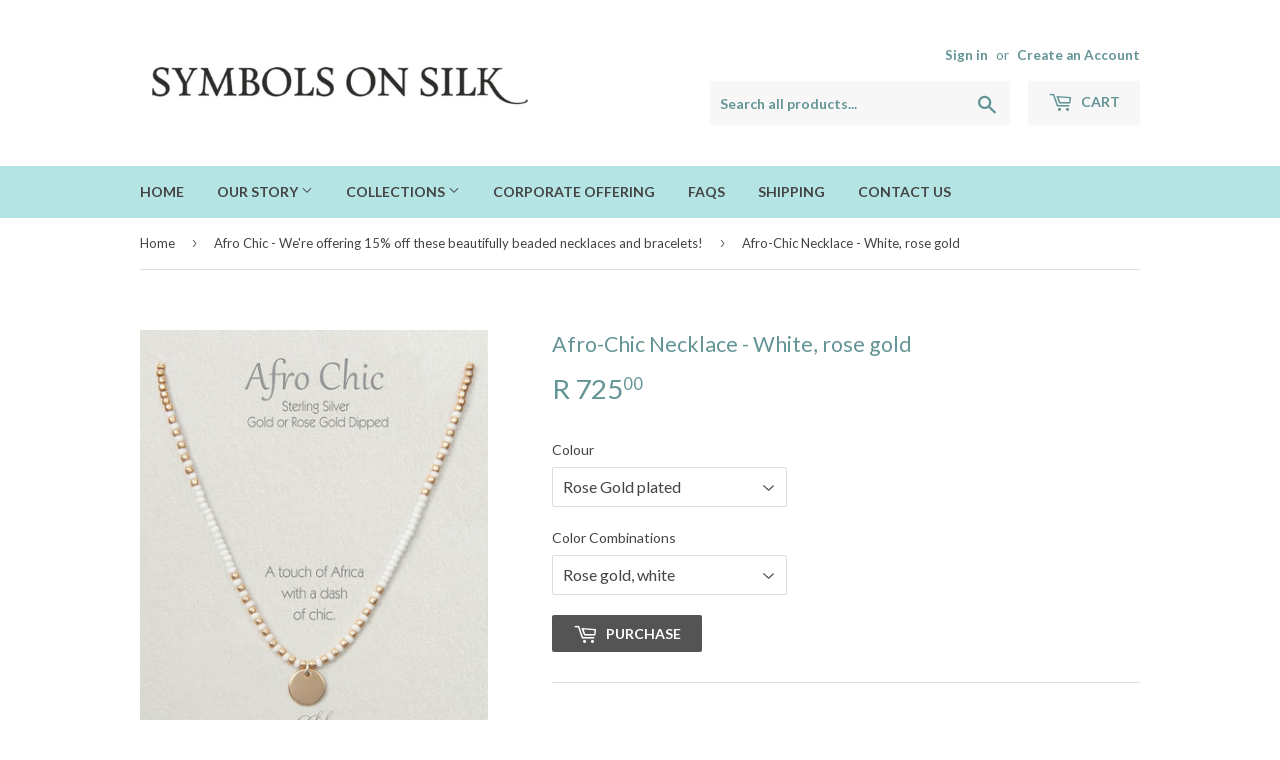

--- FILE ---
content_type: text/html; charset=utf-8
request_url: https://symbolsonsilk.co.za/collections/afro-chic/products/afro-chic-white-rose-gold
body_size: 16392
content:
<!doctype html>
<!--[if lt IE 7]><html class="no-js lt-ie9 lt-ie8 lt-ie7" lang="en"> <![endif]-->
<!--[if IE 7]><html class="no-js lt-ie9 lt-ie8" lang="en"> <![endif]-->
<!--[if IE 8]><html class="no-js lt-ie9" lang="en"> <![endif]-->
<!--[if IE 9 ]><html class="ie9 no-js"> <![endif]-->
<!--[if (gt IE 9)|!(IE)]><!--> <html class="no-touch no-js"> <!--<![endif]-->
<head>
  <script>(function(H){H.className=H.className.replace(/\bno-js\b/,'js')})(document.documentElement)</script>
  <!-- Basic page needs ================================================== -->
  <meta charset="utf-8">
  <meta http-equiv="X-UA-Compatible" content="IE=edge,chrome=1">

  
  <link rel="shortcut icon" href="//symbolsonsilk.co.za/cdn/shop/files/SS_new_Logo_2_9d19ea17-49bf-4503-addd-360e4c7abf2d_32x32.jpg?v=1614347766" type="image/png" />
  

  <!-- Title and description ================================================== -->
  <title>
  Afro-Chic Necklace - White, rose gold &ndash; symbolsonsilk
  </title>


  
    <meta name="description" content="A touch of Africa with a dash of chic! Available in a variety of colours and variations displayed on this website ">
  

  <!-- Product meta ================================================== -->
  
<meta property="og:site_name" content="symbolsonsilk">
<meta property="og:url" content="https://symbolsonsilk.co.za/products/afro-chic-white-rose-gold">
<meta property="og:title" content="Afro-Chic Necklace - White, rose gold">
<meta property="og:type" content="product">
<meta property="og:description" content="A touch of Africa with a dash of chic! Available in a variety of colours and variations displayed on this website "><meta property="og:price:amount" content="725.00">
  <meta property="og:price:currency" content="ZAR"><meta property="og:image" content="http://symbolsonsilk.co.za/cdn/shop/products/Afro_Chic_White_RG_1024x1024.jpg?v=1548849060">
<meta property="og:image:secure_url" content="https://symbolsonsilk.co.za/cdn/shop/products/Afro_Chic_White_RG_1024x1024.jpg?v=1548849060">



  <meta name="twitter:card" content="summary_large_image">
  <meta name="twitter:image" content="https://symbolsonsilk.co.za/cdn/shop/products/Afro_Chic_White_RG_1024x1024.jpg?v=1548849060">
  <meta name="twitter:image:width" content="480">
  <meta name="twitter:image:height" content="480">

<meta name="twitter:title" content="Afro-Chic Necklace - White, rose gold">
<meta name="twitter:description" content="A touch of Africa with a dash of chic! Available in a variety of colours and variations displayed on this website ">


  <!-- Helpers ================================================== -->
  <link rel="canonical" href="https://symbolsonsilk.co.za/products/afro-chic-white-rose-gold">
  <meta name="viewport" content="width=device-width,initial-scale=1">

  <!-- CSS ================================================== -->
  <link href="//symbolsonsilk.co.za/cdn/shop/t/2/assets/theme.scss.css?v=178125393865235977591768151094" rel="stylesheet" type="text/css" media="all" />
  
  
  
  <link href="//fonts.googleapis.com/css?family=Lato:400,700" rel="stylesheet" type="text/css" media="all" />


  


  



  <!-- Header hook for plugins ================================================== -->
  <script>window.performance && window.performance.mark && window.performance.mark('shopify.content_for_header.start');</script><meta name="facebook-domain-verification" content="rns9ne9ratvll3vx8srbgdg17u56z4">
<meta id="shopify-digital-wallet" name="shopify-digital-wallet" content="/23438927/digital_wallets/dialog">
<link rel="alternate" type="application/json+oembed" href="https://symbolsonsilk.co.za/products/afro-chic-white-rose-gold.oembed">
<script async="async" src="/checkouts/internal/preloads.js?locale=en-ZA"></script>
<script id="shopify-features" type="application/json">{"accessToken":"be6935141e4fa91b3c218a366fa9e5ef","betas":["rich-media-storefront-analytics"],"domain":"symbolsonsilk.co.za","predictiveSearch":true,"shopId":23438927,"locale":"en"}</script>
<script>var Shopify = Shopify || {};
Shopify.shop = "symbolsonsilk.myshopify.com";
Shopify.locale = "en";
Shopify.currency = {"active":"ZAR","rate":"1.0"};
Shopify.country = "ZA";
Shopify.theme = {"name":"Supply","id":1305051163,"schema_name":"Supply","schema_version":"2.4.3","theme_store_id":679,"role":"main"};
Shopify.theme.handle = "null";
Shopify.theme.style = {"id":null,"handle":null};
Shopify.cdnHost = "symbolsonsilk.co.za/cdn";
Shopify.routes = Shopify.routes || {};
Shopify.routes.root = "/";</script>
<script type="module">!function(o){(o.Shopify=o.Shopify||{}).modules=!0}(window);</script>
<script>!function(o){function n(){var o=[];function n(){o.push(Array.prototype.slice.apply(arguments))}return n.q=o,n}var t=o.Shopify=o.Shopify||{};t.loadFeatures=n(),t.autoloadFeatures=n()}(window);</script>
<script id="shop-js-analytics" type="application/json">{"pageType":"product"}</script>
<script defer="defer" async type="module" src="//symbolsonsilk.co.za/cdn/shopifycloud/shop-js/modules/v2/client.init-shop-cart-sync_WVOgQShq.en.esm.js"></script>
<script defer="defer" async type="module" src="//symbolsonsilk.co.za/cdn/shopifycloud/shop-js/modules/v2/chunk.common_C_13GLB1.esm.js"></script>
<script defer="defer" async type="module" src="//symbolsonsilk.co.za/cdn/shopifycloud/shop-js/modules/v2/chunk.modal_CLfMGd0m.esm.js"></script>
<script type="module">
  await import("//symbolsonsilk.co.za/cdn/shopifycloud/shop-js/modules/v2/client.init-shop-cart-sync_WVOgQShq.en.esm.js");
await import("//symbolsonsilk.co.za/cdn/shopifycloud/shop-js/modules/v2/chunk.common_C_13GLB1.esm.js");
await import("//symbolsonsilk.co.za/cdn/shopifycloud/shop-js/modules/v2/chunk.modal_CLfMGd0m.esm.js");

  window.Shopify.SignInWithShop?.initShopCartSync?.({"fedCMEnabled":true,"windoidEnabled":true});

</script>
<script id="__st">var __st={"a":23438927,"offset":7200,"reqid":"5cab1c2b-0bb0-449e-9d52-1776bcc1fd98-1769552146","pageurl":"symbolsonsilk.co.za\/collections\/afro-chic\/products\/afro-chic-white-rose-gold","u":"8c78f371da70","p":"product","rtyp":"product","rid":2219751735409};</script>
<script>window.ShopifyPaypalV4VisibilityTracking = true;</script>
<script id="captcha-bootstrap">!function(){'use strict';const t='contact',e='account',n='new_comment',o=[[t,t],['blogs',n],['comments',n],[t,'customer']],c=[[e,'customer_login'],[e,'guest_login'],[e,'recover_customer_password'],[e,'create_customer']],r=t=>t.map((([t,e])=>`form[action*='/${t}']:not([data-nocaptcha='true']) input[name='form_type'][value='${e}']`)).join(','),a=t=>()=>t?[...document.querySelectorAll(t)].map((t=>t.form)):[];function s(){const t=[...o],e=r(t);return a(e)}const i='password',u='form_key',d=['recaptcha-v3-token','g-recaptcha-response','h-captcha-response',i],f=()=>{try{return window.sessionStorage}catch{return}},m='__shopify_v',_=t=>t.elements[u];function p(t,e,n=!1){try{const o=window.sessionStorage,c=JSON.parse(o.getItem(e)),{data:r}=function(t){const{data:e,action:n}=t;return t[m]||n?{data:e,action:n}:{data:t,action:n}}(c);for(const[e,n]of Object.entries(r))t.elements[e]&&(t.elements[e].value=n);n&&o.removeItem(e)}catch(o){console.error('form repopulation failed',{error:o})}}const l='form_type',E='cptcha';function T(t){t.dataset[E]=!0}const w=window,h=w.document,L='Shopify',v='ce_forms',y='captcha';let A=!1;((t,e)=>{const n=(g='f06e6c50-85a8-45c8-87d0-21a2b65856fe',I='https://cdn.shopify.com/shopifycloud/storefront-forms-hcaptcha/ce_storefront_forms_captcha_hcaptcha.v1.5.2.iife.js',D={infoText:'Protected by hCaptcha',privacyText:'Privacy',termsText:'Terms'},(t,e,n)=>{const o=w[L][v],c=o.bindForm;if(c)return c(t,g,e,D).then(n);var r;o.q.push([[t,g,e,D],n]),r=I,A||(h.body.append(Object.assign(h.createElement('script'),{id:'captcha-provider',async:!0,src:r})),A=!0)});var g,I,D;w[L]=w[L]||{},w[L][v]=w[L][v]||{},w[L][v].q=[],w[L][y]=w[L][y]||{},w[L][y].protect=function(t,e){n(t,void 0,e),T(t)},Object.freeze(w[L][y]),function(t,e,n,w,h,L){const[v,y,A,g]=function(t,e,n){const i=e?o:[],u=t?c:[],d=[...i,...u],f=r(d),m=r(i),_=r(d.filter((([t,e])=>n.includes(e))));return[a(f),a(m),a(_),s()]}(w,h,L),I=t=>{const e=t.target;return e instanceof HTMLFormElement?e:e&&e.form},D=t=>v().includes(t);t.addEventListener('submit',(t=>{const e=I(t);if(!e)return;const n=D(e)&&!e.dataset.hcaptchaBound&&!e.dataset.recaptchaBound,o=_(e),c=g().includes(e)&&(!o||!o.value);(n||c)&&t.preventDefault(),c&&!n&&(function(t){try{if(!f())return;!function(t){const e=f();if(!e)return;const n=_(t);if(!n)return;const o=n.value;o&&e.removeItem(o)}(t);const e=Array.from(Array(32),(()=>Math.random().toString(36)[2])).join('');!function(t,e){_(t)||t.append(Object.assign(document.createElement('input'),{type:'hidden',name:u})),t.elements[u].value=e}(t,e),function(t,e){const n=f();if(!n)return;const o=[...t.querySelectorAll(`input[type='${i}']`)].map((({name:t})=>t)),c=[...d,...o],r={};for(const[a,s]of new FormData(t).entries())c.includes(a)||(r[a]=s);n.setItem(e,JSON.stringify({[m]:1,action:t.action,data:r}))}(t,e)}catch(e){console.error('failed to persist form',e)}}(e),e.submit())}));const S=(t,e)=>{t&&!t.dataset[E]&&(n(t,e.some((e=>e===t))),T(t))};for(const o of['focusin','change'])t.addEventListener(o,(t=>{const e=I(t);D(e)&&S(e,y())}));const B=e.get('form_key'),M=e.get(l),P=B&&M;t.addEventListener('DOMContentLoaded',(()=>{const t=y();if(P)for(const e of t)e.elements[l].value===M&&p(e,B);[...new Set([...A(),...v().filter((t=>'true'===t.dataset.shopifyCaptcha))])].forEach((e=>S(e,t)))}))}(h,new URLSearchParams(w.location.search),n,t,e,['guest_login'])})(!0,!0)}();</script>
<script integrity="sha256-4kQ18oKyAcykRKYeNunJcIwy7WH5gtpwJnB7kiuLZ1E=" data-source-attribution="shopify.loadfeatures" defer="defer" src="//symbolsonsilk.co.za/cdn/shopifycloud/storefront/assets/storefront/load_feature-a0a9edcb.js" crossorigin="anonymous"></script>
<script data-source-attribution="shopify.dynamic_checkout.dynamic.init">var Shopify=Shopify||{};Shopify.PaymentButton=Shopify.PaymentButton||{isStorefrontPortableWallets:!0,init:function(){window.Shopify.PaymentButton.init=function(){};var t=document.createElement("script");t.src="https://symbolsonsilk.co.za/cdn/shopifycloud/portable-wallets/latest/portable-wallets.en.js",t.type="module",document.head.appendChild(t)}};
</script>
<script data-source-attribution="shopify.dynamic_checkout.buyer_consent">
  function portableWalletsHideBuyerConsent(e){var t=document.getElementById("shopify-buyer-consent"),n=document.getElementById("shopify-subscription-policy-button");t&&n&&(t.classList.add("hidden"),t.setAttribute("aria-hidden","true"),n.removeEventListener("click",e))}function portableWalletsShowBuyerConsent(e){var t=document.getElementById("shopify-buyer-consent"),n=document.getElementById("shopify-subscription-policy-button");t&&n&&(t.classList.remove("hidden"),t.removeAttribute("aria-hidden"),n.addEventListener("click",e))}window.Shopify?.PaymentButton&&(window.Shopify.PaymentButton.hideBuyerConsent=portableWalletsHideBuyerConsent,window.Shopify.PaymentButton.showBuyerConsent=portableWalletsShowBuyerConsent);
</script>
<script data-source-attribution="shopify.dynamic_checkout.cart.bootstrap">document.addEventListener("DOMContentLoaded",(function(){function t(){return document.querySelector("shopify-accelerated-checkout-cart, shopify-accelerated-checkout")}if(t())Shopify.PaymentButton.init();else{new MutationObserver((function(e,n){t()&&(Shopify.PaymentButton.init(),n.disconnect())})).observe(document.body,{childList:!0,subtree:!0})}}));
</script>

<script>window.performance && window.performance.mark && window.performance.mark('shopify.content_for_header.end');</script>

  

<!--[if lt IE 9]>
<script src="//cdnjs.cloudflare.com/ajax/libs/html5shiv/3.7.2/html5shiv.min.js" type="text/javascript"></script>
<script src="//symbolsonsilk.co.za/cdn/shop/t/2/assets/respond.min.js?v=1166" type="text/javascript"></script>
<link href="//symbolsonsilk.co.za/cdn/shop/t/2/assets/respond-proxy.html" id="respond-proxy" rel="respond-proxy" />
<link href="//symbolsonsilk.co.za/search?q=4381aee776c0c76b59b901f6ba89275e" id="respond-redirect" rel="respond-redirect" />
<script src="//symbolsonsilk.co.za/search?q=4381aee776c0c76b59b901f6ba89275e" type="text/javascript"></script>
<![endif]-->
<!--[if (lte IE 9) ]><script src="//symbolsonsilk.co.za/cdn/shop/t/2/assets/match-media.min.js?v=1166" type="text/javascript"></script><![endif]-->


  
  

  <script src="//ajax.googleapis.com/ajax/libs/jquery/1.11.0/jquery.min.js" type="text/javascript"></script>

  <!--[if (gt IE 9)|!(IE)]><!--><script src="//symbolsonsilk.co.za/cdn/shop/t/2/assets/lazysizes.min.js?v=8147953233334221341504878058" async="async"></script><!--<![endif]-->
  <!--[if lte IE 9]><script src="//symbolsonsilk.co.za/cdn/shop/t/2/assets/lazysizes.min.js?v=8147953233334221341504878058"></script><![endif]-->

  <!--[if (gt IE 9)|!(IE)]><!--><script src="//symbolsonsilk.co.za/cdn/shop/t/2/assets/vendor.js?v=122134087407227584631504878059" defer="defer"></script><!--<![endif]-->
  <!--[if lte IE 9]><script src="//symbolsonsilk.co.za/cdn/shop/t/2/assets/vendor.js?v=122134087407227584631504878059"></script><![endif]-->

  <!--[if (gt IE 9)|!(IE)]><!--><script src="//symbolsonsilk.co.za/cdn/shop/t/2/assets/theme.js?v=121031806322444649701591369293" defer="defer"></script><!--<![endif]-->
  <!--[if lte IE 9]><script src="//symbolsonsilk.co.za/cdn/shop/t/2/assets/theme.js?v=121031806322444649701591369293"></script><![endif]-->


<link href="https://monorail-edge.shopifysvc.com" rel="dns-prefetch">
<script>(function(){if ("sendBeacon" in navigator && "performance" in window) {try {var session_token_from_headers = performance.getEntriesByType('navigation')[0].serverTiming.find(x => x.name == '_s').description;} catch {var session_token_from_headers = undefined;}var session_cookie_matches = document.cookie.match(/_shopify_s=([^;]*)/);var session_token_from_cookie = session_cookie_matches && session_cookie_matches.length === 2 ? session_cookie_matches[1] : "";var session_token = session_token_from_headers || session_token_from_cookie || "";function handle_abandonment_event(e) {var entries = performance.getEntries().filter(function(entry) {return /monorail-edge.shopifysvc.com/.test(entry.name);});if (!window.abandonment_tracked && entries.length === 0) {window.abandonment_tracked = true;var currentMs = Date.now();var navigation_start = performance.timing.navigationStart;var payload = {shop_id: 23438927,url: window.location.href,navigation_start,duration: currentMs - navigation_start,session_token,page_type: "product"};window.navigator.sendBeacon("https://monorail-edge.shopifysvc.com/v1/produce", JSON.stringify({schema_id: "online_store_buyer_site_abandonment/1.1",payload: payload,metadata: {event_created_at_ms: currentMs,event_sent_at_ms: currentMs}}));}}window.addEventListener('pagehide', handle_abandonment_event);}}());</script>
<script id="web-pixels-manager-setup">(function e(e,d,r,n,o){if(void 0===o&&(o={}),!Boolean(null===(a=null===(i=window.Shopify)||void 0===i?void 0:i.analytics)||void 0===a?void 0:a.replayQueue)){var i,a;window.Shopify=window.Shopify||{};var t=window.Shopify;t.analytics=t.analytics||{};var s=t.analytics;s.replayQueue=[],s.publish=function(e,d,r){return s.replayQueue.push([e,d,r]),!0};try{self.performance.mark("wpm:start")}catch(e){}var l=function(){var e={modern:/Edge?\/(1{2}[4-9]|1[2-9]\d|[2-9]\d{2}|\d{4,})\.\d+(\.\d+|)|Firefox\/(1{2}[4-9]|1[2-9]\d|[2-9]\d{2}|\d{4,})\.\d+(\.\d+|)|Chrom(ium|e)\/(9{2}|\d{3,})\.\d+(\.\d+|)|(Maci|X1{2}).+ Version\/(15\.\d+|(1[6-9]|[2-9]\d|\d{3,})\.\d+)([,.]\d+|)( \(\w+\)|)( Mobile\/\w+|) Safari\/|Chrome.+OPR\/(9{2}|\d{3,})\.\d+\.\d+|(CPU[ +]OS|iPhone[ +]OS|CPU[ +]iPhone|CPU IPhone OS|CPU iPad OS)[ +]+(15[._]\d+|(1[6-9]|[2-9]\d|\d{3,})[._]\d+)([._]\d+|)|Android:?[ /-](13[3-9]|1[4-9]\d|[2-9]\d{2}|\d{4,})(\.\d+|)(\.\d+|)|Android.+Firefox\/(13[5-9]|1[4-9]\d|[2-9]\d{2}|\d{4,})\.\d+(\.\d+|)|Android.+Chrom(ium|e)\/(13[3-9]|1[4-9]\d|[2-9]\d{2}|\d{4,})\.\d+(\.\d+|)|SamsungBrowser\/([2-9]\d|\d{3,})\.\d+/,legacy:/Edge?\/(1[6-9]|[2-9]\d|\d{3,})\.\d+(\.\d+|)|Firefox\/(5[4-9]|[6-9]\d|\d{3,})\.\d+(\.\d+|)|Chrom(ium|e)\/(5[1-9]|[6-9]\d|\d{3,})\.\d+(\.\d+|)([\d.]+$|.*Safari\/(?![\d.]+ Edge\/[\d.]+$))|(Maci|X1{2}).+ Version\/(10\.\d+|(1[1-9]|[2-9]\d|\d{3,})\.\d+)([,.]\d+|)( \(\w+\)|)( Mobile\/\w+|) Safari\/|Chrome.+OPR\/(3[89]|[4-9]\d|\d{3,})\.\d+\.\d+|(CPU[ +]OS|iPhone[ +]OS|CPU[ +]iPhone|CPU IPhone OS|CPU iPad OS)[ +]+(10[._]\d+|(1[1-9]|[2-9]\d|\d{3,})[._]\d+)([._]\d+|)|Android:?[ /-](13[3-9]|1[4-9]\d|[2-9]\d{2}|\d{4,})(\.\d+|)(\.\d+|)|Mobile Safari.+OPR\/([89]\d|\d{3,})\.\d+\.\d+|Android.+Firefox\/(13[5-9]|1[4-9]\d|[2-9]\d{2}|\d{4,})\.\d+(\.\d+|)|Android.+Chrom(ium|e)\/(13[3-9]|1[4-9]\d|[2-9]\d{2}|\d{4,})\.\d+(\.\d+|)|Android.+(UC? ?Browser|UCWEB|U3)[ /]?(15\.([5-9]|\d{2,})|(1[6-9]|[2-9]\d|\d{3,})\.\d+)\.\d+|SamsungBrowser\/(5\.\d+|([6-9]|\d{2,})\.\d+)|Android.+MQ{2}Browser\/(14(\.(9|\d{2,})|)|(1[5-9]|[2-9]\d|\d{3,})(\.\d+|))(\.\d+|)|K[Aa][Ii]OS\/(3\.\d+|([4-9]|\d{2,})\.\d+)(\.\d+|)/},d=e.modern,r=e.legacy,n=navigator.userAgent;return n.match(d)?"modern":n.match(r)?"legacy":"unknown"}(),u="modern"===l?"modern":"legacy",c=(null!=n?n:{modern:"",legacy:""})[u],f=function(e){return[e.baseUrl,"/wpm","/b",e.hashVersion,"modern"===e.buildTarget?"m":"l",".js"].join("")}({baseUrl:d,hashVersion:r,buildTarget:u}),m=function(e){var d=e.version,r=e.bundleTarget,n=e.surface,o=e.pageUrl,i=e.monorailEndpoint;return{emit:function(e){var a=e.status,t=e.errorMsg,s=(new Date).getTime(),l=JSON.stringify({metadata:{event_sent_at_ms:s},events:[{schema_id:"web_pixels_manager_load/3.1",payload:{version:d,bundle_target:r,page_url:o,status:a,surface:n,error_msg:t},metadata:{event_created_at_ms:s}}]});if(!i)return console&&console.warn&&console.warn("[Web Pixels Manager] No Monorail endpoint provided, skipping logging."),!1;try{return self.navigator.sendBeacon.bind(self.navigator)(i,l)}catch(e){}var u=new XMLHttpRequest;try{return u.open("POST",i,!0),u.setRequestHeader("Content-Type","text/plain"),u.send(l),!0}catch(e){return console&&console.warn&&console.warn("[Web Pixels Manager] Got an unhandled error while logging to Monorail."),!1}}}}({version:r,bundleTarget:l,surface:e.surface,pageUrl:self.location.href,monorailEndpoint:e.monorailEndpoint});try{o.browserTarget=l,function(e){var d=e.src,r=e.async,n=void 0===r||r,o=e.onload,i=e.onerror,a=e.sri,t=e.scriptDataAttributes,s=void 0===t?{}:t,l=document.createElement("script"),u=document.querySelector("head"),c=document.querySelector("body");if(l.async=n,l.src=d,a&&(l.integrity=a,l.crossOrigin="anonymous"),s)for(var f in s)if(Object.prototype.hasOwnProperty.call(s,f))try{l.dataset[f]=s[f]}catch(e){}if(o&&l.addEventListener("load",o),i&&l.addEventListener("error",i),u)u.appendChild(l);else{if(!c)throw new Error("Did not find a head or body element to append the script");c.appendChild(l)}}({src:f,async:!0,onload:function(){if(!function(){var e,d;return Boolean(null===(d=null===(e=window.Shopify)||void 0===e?void 0:e.analytics)||void 0===d?void 0:d.initialized)}()){var d=window.webPixelsManager.init(e)||void 0;if(d){var r=window.Shopify.analytics;r.replayQueue.forEach((function(e){var r=e[0],n=e[1],o=e[2];d.publishCustomEvent(r,n,o)})),r.replayQueue=[],r.publish=d.publishCustomEvent,r.visitor=d.visitor,r.initialized=!0}}},onerror:function(){return m.emit({status:"failed",errorMsg:"".concat(f," has failed to load")})},sri:function(e){var d=/^sha384-[A-Za-z0-9+/=]+$/;return"string"==typeof e&&d.test(e)}(c)?c:"",scriptDataAttributes:o}),m.emit({status:"loading"})}catch(e){m.emit({status:"failed",errorMsg:(null==e?void 0:e.message)||"Unknown error"})}}})({shopId: 23438927,storefrontBaseUrl: "https://symbolsonsilk.co.za",extensionsBaseUrl: "https://extensions.shopifycdn.com/cdn/shopifycloud/web-pixels-manager",monorailEndpoint: "https://monorail-edge.shopifysvc.com/unstable/produce_batch",surface: "storefront-renderer",enabledBetaFlags: ["2dca8a86"],webPixelsConfigList: [{"id":"869400689","configuration":"{\"pixel_id\":\"286299779314860\",\"pixel_type\":\"facebook_pixel\"}","eventPayloadVersion":"v1","runtimeContext":"OPEN","scriptVersion":"ca16bc87fe92b6042fbaa3acc2fbdaa6","type":"APP","apiClientId":2329312,"privacyPurposes":["ANALYTICS","MARKETING","SALE_OF_DATA"],"dataSharingAdjustments":{"protectedCustomerApprovalScopes":["read_customer_address","read_customer_email","read_customer_name","read_customer_personal_data","read_customer_phone"]}},{"id":"48529521","eventPayloadVersion":"v1","runtimeContext":"LAX","scriptVersion":"1","type":"CUSTOM","privacyPurposes":["MARKETING"],"name":"Meta pixel (migrated)"},{"id":"79200369","eventPayloadVersion":"v1","runtimeContext":"LAX","scriptVersion":"1","type":"CUSTOM","privacyPurposes":["ANALYTICS"],"name":"Google Analytics tag (migrated)"},{"id":"shopify-app-pixel","configuration":"{}","eventPayloadVersion":"v1","runtimeContext":"STRICT","scriptVersion":"0450","apiClientId":"shopify-pixel","type":"APP","privacyPurposes":["ANALYTICS","MARKETING"]},{"id":"shopify-custom-pixel","eventPayloadVersion":"v1","runtimeContext":"LAX","scriptVersion":"0450","apiClientId":"shopify-pixel","type":"CUSTOM","privacyPurposes":["ANALYTICS","MARKETING"]}],isMerchantRequest: false,initData: {"shop":{"name":"symbolsonsilk","paymentSettings":{"currencyCode":"ZAR"},"myshopifyDomain":"symbolsonsilk.myshopify.com","countryCode":"ZA","storefrontUrl":"https:\/\/symbolsonsilk.co.za"},"customer":null,"cart":null,"checkout":null,"productVariants":[{"price":{"amount":725.0,"currencyCode":"ZAR"},"product":{"title":"Afro-Chic Necklace - White, rose gold","vendor":"symbolsonsilk","id":"2219751735409","untranslatedTitle":"Afro-Chic Necklace - White, rose gold","url":"\/products\/afro-chic-white-rose-gold","type":"Necklace"},"id":"20667426668657","image":{"src":"\/\/symbolsonsilk.co.za\/cdn\/shop\/products\/Afro_Chic_White_RG.jpg?v=1548849060"},"sku":"","title":"Rose Gold plated \/ Rose gold, white","untranslatedTitle":"Rose Gold plated \/ Rose gold, white"}],"purchasingCompany":null},},"https://symbolsonsilk.co.za/cdn","fcfee988w5aeb613cpc8e4bc33m6693e112",{"modern":"","legacy":""},{"shopId":"23438927","storefrontBaseUrl":"https:\/\/symbolsonsilk.co.za","extensionBaseUrl":"https:\/\/extensions.shopifycdn.com\/cdn\/shopifycloud\/web-pixels-manager","surface":"storefront-renderer","enabledBetaFlags":"[\"2dca8a86\"]","isMerchantRequest":"false","hashVersion":"fcfee988w5aeb613cpc8e4bc33m6693e112","publish":"custom","events":"[[\"page_viewed\",{}],[\"product_viewed\",{\"productVariant\":{\"price\":{\"amount\":725.0,\"currencyCode\":\"ZAR\"},\"product\":{\"title\":\"Afro-Chic Necklace - White, rose gold\",\"vendor\":\"symbolsonsilk\",\"id\":\"2219751735409\",\"untranslatedTitle\":\"Afro-Chic Necklace - White, rose gold\",\"url\":\"\/products\/afro-chic-white-rose-gold\",\"type\":\"Necklace\"},\"id\":\"20667426668657\",\"image\":{\"src\":\"\/\/symbolsonsilk.co.za\/cdn\/shop\/products\/Afro_Chic_White_RG.jpg?v=1548849060\"},\"sku\":\"\",\"title\":\"Rose Gold plated \/ Rose gold, white\",\"untranslatedTitle\":\"Rose Gold plated \/ Rose gold, white\"}}]]"});</script><script>
  window.ShopifyAnalytics = window.ShopifyAnalytics || {};
  window.ShopifyAnalytics.meta = window.ShopifyAnalytics.meta || {};
  window.ShopifyAnalytics.meta.currency = 'ZAR';
  var meta = {"product":{"id":2219751735409,"gid":"gid:\/\/shopify\/Product\/2219751735409","vendor":"symbolsonsilk","type":"Necklace","handle":"afro-chic-white-rose-gold","variants":[{"id":20667426668657,"price":72500,"name":"Afro-Chic Necklace - White, rose gold - Rose Gold plated \/ Rose gold, white","public_title":"Rose Gold plated \/ Rose gold, white","sku":""}],"remote":false},"page":{"pageType":"product","resourceType":"product","resourceId":2219751735409,"requestId":"5cab1c2b-0bb0-449e-9d52-1776bcc1fd98-1769552146"}};
  for (var attr in meta) {
    window.ShopifyAnalytics.meta[attr] = meta[attr];
  }
</script>
<script class="analytics">
  (function () {
    var customDocumentWrite = function(content) {
      var jquery = null;

      if (window.jQuery) {
        jquery = window.jQuery;
      } else if (window.Checkout && window.Checkout.$) {
        jquery = window.Checkout.$;
      }

      if (jquery) {
        jquery('body').append(content);
      }
    };

    var hasLoggedConversion = function(token) {
      if (token) {
        return document.cookie.indexOf('loggedConversion=' + token) !== -1;
      }
      return false;
    }

    var setCookieIfConversion = function(token) {
      if (token) {
        var twoMonthsFromNow = new Date(Date.now());
        twoMonthsFromNow.setMonth(twoMonthsFromNow.getMonth() + 2);

        document.cookie = 'loggedConversion=' + token + '; expires=' + twoMonthsFromNow;
      }
    }

    var trekkie = window.ShopifyAnalytics.lib = window.trekkie = window.trekkie || [];
    if (trekkie.integrations) {
      return;
    }
    trekkie.methods = [
      'identify',
      'page',
      'ready',
      'track',
      'trackForm',
      'trackLink'
    ];
    trekkie.factory = function(method) {
      return function() {
        var args = Array.prototype.slice.call(arguments);
        args.unshift(method);
        trekkie.push(args);
        return trekkie;
      };
    };
    for (var i = 0; i < trekkie.methods.length; i++) {
      var key = trekkie.methods[i];
      trekkie[key] = trekkie.factory(key);
    }
    trekkie.load = function(config) {
      trekkie.config = config || {};
      trekkie.config.initialDocumentCookie = document.cookie;
      var first = document.getElementsByTagName('script')[0];
      var script = document.createElement('script');
      script.type = 'text/javascript';
      script.onerror = function(e) {
        var scriptFallback = document.createElement('script');
        scriptFallback.type = 'text/javascript';
        scriptFallback.onerror = function(error) {
                var Monorail = {
      produce: function produce(monorailDomain, schemaId, payload) {
        var currentMs = new Date().getTime();
        var event = {
          schema_id: schemaId,
          payload: payload,
          metadata: {
            event_created_at_ms: currentMs,
            event_sent_at_ms: currentMs
          }
        };
        return Monorail.sendRequest("https://" + monorailDomain + "/v1/produce", JSON.stringify(event));
      },
      sendRequest: function sendRequest(endpointUrl, payload) {
        // Try the sendBeacon API
        if (window && window.navigator && typeof window.navigator.sendBeacon === 'function' && typeof window.Blob === 'function' && !Monorail.isIos12()) {
          var blobData = new window.Blob([payload], {
            type: 'text/plain'
          });

          if (window.navigator.sendBeacon(endpointUrl, blobData)) {
            return true;
          } // sendBeacon was not successful

        } // XHR beacon

        var xhr = new XMLHttpRequest();

        try {
          xhr.open('POST', endpointUrl);
          xhr.setRequestHeader('Content-Type', 'text/plain');
          xhr.send(payload);
        } catch (e) {
          console.log(e);
        }

        return false;
      },
      isIos12: function isIos12() {
        return window.navigator.userAgent.lastIndexOf('iPhone; CPU iPhone OS 12_') !== -1 || window.navigator.userAgent.lastIndexOf('iPad; CPU OS 12_') !== -1;
      }
    };
    Monorail.produce('monorail-edge.shopifysvc.com',
      'trekkie_storefront_load_errors/1.1',
      {shop_id: 23438927,
      theme_id: 1305051163,
      app_name: "storefront",
      context_url: window.location.href,
      source_url: "//symbolsonsilk.co.za/cdn/s/trekkie.storefront.a804e9514e4efded663580eddd6991fcc12b5451.min.js"});

        };
        scriptFallback.async = true;
        scriptFallback.src = '//symbolsonsilk.co.za/cdn/s/trekkie.storefront.a804e9514e4efded663580eddd6991fcc12b5451.min.js';
        first.parentNode.insertBefore(scriptFallback, first);
      };
      script.async = true;
      script.src = '//symbolsonsilk.co.za/cdn/s/trekkie.storefront.a804e9514e4efded663580eddd6991fcc12b5451.min.js';
      first.parentNode.insertBefore(script, first);
    };
    trekkie.load(
      {"Trekkie":{"appName":"storefront","development":false,"defaultAttributes":{"shopId":23438927,"isMerchantRequest":null,"themeId":1305051163,"themeCityHash":"2990827761582456507","contentLanguage":"en","currency":"ZAR","eventMetadataId":"6b94aa7d-324c-4c24-8f59-2c9c61434a7a"},"isServerSideCookieWritingEnabled":true,"monorailRegion":"shop_domain","enabledBetaFlags":["65f19447","b5387b81"]},"Session Attribution":{},"S2S":{"facebookCapiEnabled":true,"source":"trekkie-storefront-renderer","apiClientId":580111}}
    );

    var loaded = false;
    trekkie.ready(function() {
      if (loaded) return;
      loaded = true;

      window.ShopifyAnalytics.lib = window.trekkie;

      var originalDocumentWrite = document.write;
      document.write = customDocumentWrite;
      try { window.ShopifyAnalytics.merchantGoogleAnalytics.call(this); } catch(error) {};
      document.write = originalDocumentWrite;

      window.ShopifyAnalytics.lib.page(null,{"pageType":"product","resourceType":"product","resourceId":2219751735409,"requestId":"5cab1c2b-0bb0-449e-9d52-1776bcc1fd98-1769552146","shopifyEmitted":true});

      var match = window.location.pathname.match(/checkouts\/(.+)\/(thank_you|post_purchase)/)
      var token = match? match[1]: undefined;
      if (!hasLoggedConversion(token)) {
        setCookieIfConversion(token);
        window.ShopifyAnalytics.lib.track("Viewed Product",{"currency":"ZAR","variantId":20667426668657,"productId":2219751735409,"productGid":"gid:\/\/shopify\/Product\/2219751735409","name":"Afro-Chic Necklace - White, rose gold - Rose Gold plated \/ Rose gold, white","price":"725.00","sku":"","brand":"symbolsonsilk","variant":"Rose Gold plated \/ Rose gold, white","category":"Necklace","nonInteraction":true,"remote":false},undefined,undefined,{"shopifyEmitted":true});
      window.ShopifyAnalytics.lib.track("monorail:\/\/trekkie_storefront_viewed_product\/1.1",{"currency":"ZAR","variantId":20667426668657,"productId":2219751735409,"productGid":"gid:\/\/shopify\/Product\/2219751735409","name":"Afro-Chic Necklace - White, rose gold - Rose Gold plated \/ Rose gold, white","price":"725.00","sku":"","brand":"symbolsonsilk","variant":"Rose Gold plated \/ Rose gold, white","category":"Necklace","nonInteraction":true,"remote":false,"referer":"https:\/\/symbolsonsilk.co.za\/collections\/afro-chic\/products\/afro-chic-white-rose-gold"});
      }
    });


        var eventsListenerScript = document.createElement('script');
        eventsListenerScript.async = true;
        eventsListenerScript.src = "//symbolsonsilk.co.za/cdn/shopifycloud/storefront/assets/shop_events_listener-3da45d37.js";
        document.getElementsByTagName('head')[0].appendChild(eventsListenerScript);

})();</script>
  <script>
  if (!window.ga || (window.ga && typeof window.ga !== 'function')) {
    window.ga = function ga() {
      (window.ga.q = window.ga.q || []).push(arguments);
      if (window.Shopify && window.Shopify.analytics && typeof window.Shopify.analytics.publish === 'function') {
        window.Shopify.analytics.publish("ga_stub_called", {}, {sendTo: "google_osp_migration"});
      }
      console.error("Shopify's Google Analytics stub called with:", Array.from(arguments), "\nSee https://help.shopify.com/manual/promoting-marketing/pixels/pixel-migration#google for more information.");
    };
    if (window.Shopify && window.Shopify.analytics && typeof window.Shopify.analytics.publish === 'function') {
      window.Shopify.analytics.publish("ga_stub_initialized", {}, {sendTo: "google_osp_migration"});
    }
  }
</script>
<script
  defer
  src="https://symbolsonsilk.co.za/cdn/shopifycloud/perf-kit/shopify-perf-kit-3.0.4.min.js"
  data-application="storefront-renderer"
  data-shop-id="23438927"
  data-render-region="gcp-us-central1"
  data-page-type="product"
  data-theme-instance-id="1305051163"
  data-theme-name="Supply"
  data-theme-version="2.4.3"
  data-monorail-region="shop_domain"
  data-resource-timing-sampling-rate="10"
  data-shs="true"
  data-shs-beacon="true"
  data-shs-export-with-fetch="true"
  data-shs-logs-sample-rate="1"
  data-shs-beacon-endpoint="https://symbolsonsilk.co.za/api/collect"
></script>
</head>

<body id="afro-chic-necklace-white-rose-gold" class="template-product" >

  <div id="shopify-section-header" class="shopify-section header-section"><header class="site-header" role="banner" data-section-id="header" data-section-type="header-section">
  <div class="wrapper">

    <div class="grid--full">
      <div class="grid-item large--one-half">
        
          <div class="h1 header-logo" itemscope itemtype="http://schema.org/Organization">
        
          
          

          <a href="/" itemprop="url">
            <div class="lazyload__image-wrapper no-js" style="max-width:400px;">
              <div style="padding-top:19.071518193224595%;">
                <img class="lazyload js"
                  data-src="//symbolsonsilk.co.za/cdn/shop/files/SS_New_Logo_{width}x.jpg?v=1614347766"
                  data-widths="[180, 360, 540, 720, 900, 1080, 1296, 1512, 1728, 2048]"
                  data-aspectratio="5.243421052631579"
                  data-sizes="auto"
                  alt="symbolsonsilk"
                  style="width:400px;">
              </div>
            </div>
            <noscript>
              
              <img src="//symbolsonsilk.co.za/cdn/shop/files/SS_New_Logo_400x.jpg?v=1614347766"
                srcset="//symbolsonsilk.co.za/cdn/shop/files/SS_New_Logo_400x.jpg?v=1614347766 1x, //symbolsonsilk.co.za/cdn/shop/files/SS_New_Logo_400x@2x.jpg?v=1614347766 2x"
                alt="symbolsonsilk"
                itemprop="logo"
                style="max-width:400px;">
            </noscript>
          </a>
          
        
          </div>
        
      </div>

      <div class="grid-item large--one-half text-center large--text-right">
        
          <div class="site-header--text-links">
            

            
              <span class="site-header--meta-links medium-down--hide">
                
                  <a href="https://shopify.com/23438927/account?locale=en&amp;region_country=ZA" id="customer_login_link">Sign in</a>
                  <span class="site-header--spacer">or</span>
                  <a href="https://shopify.com/23438927/account?locale=en" id="customer_register_link">Create an Account</a>
                
              </span>
            
          </div>

          <br class="medium-down--hide">
        

        <form action="/search" method="get" class="search-bar" role="search">
  <input type="hidden" name="type" value="product">

  <input type="search" name="q" value="" placeholder="Search all products..." aria-label="Search all products...">
  <button type="submit" class="search-bar--submit icon-fallback-text">
    <span class="icon icon-search" aria-hidden="true"></span>
    <span class="fallback-text">Search</span>
  </button>
</form>


        <a href="/cart" class="header-cart-btn cart-toggle">
          <span class="icon icon-cart"></span>
          Cart <span class="cart-count cart-badge--desktop hidden-count">0</span>
        </a>
      </div>
    </div>

  </div>
</header>

<nav class="nav-bar" role="navigation">
  <div class="wrapper">
    <form action="/search" method="get" class="search-bar" role="search">
  <input type="hidden" name="type" value="product">

  <input type="search" name="q" value="" placeholder="Search all products..." aria-label="Search all products...">
  <button type="submit" class="search-bar--submit icon-fallback-text">
    <span class="icon icon-search" aria-hidden="true"></span>
    <span class="fallback-text">Search</span>
  </button>
</form>

    <ul class="site-nav" id="accessibleNav">
  
  
    
    
      <li >
        <a href="/">Home</a>
      </li>
    
  
    
    
      <li class="site-nav--has-dropdown" aria-haspopup="true">
        <a href="/pages/about-us">
          Our Story
          <span class="icon-fallback-text">
            <span class="icon icon-arrow-down" aria-hidden="true"></span>
          </span>
        </a>
        <ul class="site-nav--dropdown">
          
            <li ><a href="/pages/about-us">Our Story</a></li>
          
            <li ><a href="/pages/causes">Causes</a></li>
          
        </ul>
      </li>
    
  
    
    
      <li class="site-nav--has-dropdown" aria-haspopup="true">
        <a href="/collections">
          Collections
          <span class="icon-fallback-text">
            <span class="icon icon-arrow-down" aria-hidden="true"></span>
          </span>
        </a>
        <ul class="site-nav--dropdown">
          
            <li ><a href="/collections/necklace">Necklaces</a></li>
          
            <li ><a href="/collections/bracelets">Bracelets</a></li>
          
            <li ><a href="/collections/2024-new-summer-collection">New Summer Collection</a></li>
          
            <li ><a href="/collections/judiac-designs">Judaic Designs</a></li>
          
            <li ><a href="/collections/forever-stories">Forever Stories </a></li>
          
            <li ><a href="/collections/yoga-inspired-1">Yoga Inspired</a></li>
          
            <li ><a href="/collections/oh-so-precious-stud-earrings">Oh So Precious stud earrings</a></li>
          
            <li ><a href="/collections/precious-little-people-precious-little-pets-bling-babies">So Precious</a></li>
          
            <li ><a href="/collections/ubruntu-bracelets/uBruntu">uBRUNTU</a></li>
          
            <li class="site-nav--active"><a href="/collections/afro-chic">Afro Chic</a></li>
          
            <li ><a href="/collections/geometric-designs">Geometric Designs</a></li>
          
            <li ><a href="/collections/i-%E2%9D%A4-cape-town">I &lt;3 Cape Town</a></li>
          
            <li ><a href="/collections/african-safari">African Safari</a></li>
          
            <li ><a href="https://symbolsonsilk.co.za/collections/semi-precious-stones">Semi-Precious Stones</a></li>
          
        </ul>
      </li>
    
  
    
    
      <li >
        <a href="/pages/corporate-offering">Corporate Offering</a>
      </li>
    
  
    
    
      <li >
        <a href="/pages/faqs">FAQs</a>
      </li>
    
  
    
    
      <li >
        <a href="/pages/shipping">SHIPPING</a>
      </li>
    
  
    
    
      <li >
        <a href="/pages/contact-us">Contact Us</a>
      </li>
    
  

  
    
      <li class="customer-navlink large--hide"><a href="https://shopify.com/23438927/account?locale=en&amp;region_country=ZA" id="customer_login_link">Sign in</a></li>
      <li class="customer-navlink large--hide"><a href="https://shopify.com/23438927/account?locale=en" id="customer_register_link">Create an Account</a></li>
    
  
</ul>

  </div>
</nav>

<div id="mobileNavBar">
  <div class="display-table-cell">
    <a class="menu-toggle mobileNavBar-link"><span class="icon icon-hamburger"></span>Menu</a>
  </div>
  <div class="display-table-cell">
    <a href="/cart" class="cart-toggle mobileNavBar-link">
      <span class="icon icon-cart"></span>
      Cart <span class="cart-count hidden-count">0</span>
    </a>
  </div>
</div>


</div>

  <main class="wrapper main-content" role="main">

    

<div id="shopify-section-product-template" class="shopify-section product-template-section"><div id="ProductSection" data-section-id="product-template" data-section-type="product-template" data-zoom-toggle="zoom-in" data-zoom-enabled="true" data-related-enabled="" data-social-sharing="" data-show-compare-at-price="false" data-stock="false" data-incoming-transfer="false" data-ajax-cart-method="modal">





<nav class="breadcrumb" role="navigation" aria-label="breadcrumbs">
  <a href="/" title="Back to the frontpage">Home</a>

  

    
      <span class="divider" aria-hidden="true">&rsaquo;</span>
      
        
        <a href="/collections/afro-chic" title="">Afro Chic - We're offering 15% off these beautifully beaded necklaces and bracelets!</a>
      
    
    <span class="divider" aria-hidden="true">&rsaquo;</span>
    <span class="breadcrumb--truncate">Afro-Chic Necklace - White, rose gold</span>

  
</nav>



<div class="grid" itemscope itemtype="http://schema.org/Product">
  <meta itemprop="url" content="https://symbolsonsilk.co.za/products/afro-chic-white-rose-gold">
  <meta itemprop="image" content="//symbolsonsilk.co.za/cdn/shop/products/Afro_Chic_White_RG_grande.jpg?v=1548849060">

  <div class="grid-item large--two-fifths">
    <div class="grid">
      <div class="grid-item large--eleven-twelfths text-center">
        <div class="product-photo-container" id="productPhotoContainer-product-template">
          
          
            
            

            <div class="lazyload__image-wrapper no-js product__image-wrapper" id="productPhotoWrapper-product-template-6546990071921" style="padding-top:128.20512820512823%;" data-image-id="6546990071921"><img id="productPhotoImg-product-template-6546990071921"
                  
                  src="//symbolsonsilk.co.za/cdn/shop/products/Afro_Chic_White_RG_300x300.jpg?v=1548849060"
                  
                  class="lazyload no-js lazypreload"
                  data-src="//symbolsonsilk.co.za/cdn/shop/products/Afro_Chic_White_RG_{width}x.jpg?v=1548849060"
                  data-widths="[180, 360, 540, 720, 900, 1080, 1296, 1512, 1728, 2048]"
                  data-aspectratio="0.78"
                  data-sizes="auto"
                  alt="Afro-Chic Necklace - White, rose gold"
                   data-zoom="//symbolsonsilk.co.za/cdn/shop/products/Afro_Chic_White_RG_1024x1024@2x.jpg?v=1548849060">
            </div>
            
              <noscript>
                <img src="//symbolsonsilk.co.za/cdn/shop/products/Afro_Chic_White_RG_580x.jpg?v=1548849060"
                  srcset="//symbolsonsilk.co.za/cdn/shop/products/Afro_Chic_White_RG_580x.jpg?v=1548849060 1x, //symbolsonsilk.co.za/cdn/shop/products/Afro_Chic_White_RG_580x@2x.jpg?v=1548849060 2x"
                  alt="Afro-Chic Necklace - White, rose gold" style="opacity:1;">
              </noscript>
            
          
        </div>

        

      </div>
    </div>
  </div>

  <div class="grid-item large--three-fifths">

    <h1 class="h2" itemprop="name">Afro-Chic Necklace - White, rose gold</h1>

    

    <div itemprop="offers" itemscope itemtype="http://schema.org/Offer">

      

      <meta itemprop="priceCurrency" content="ZAR">
      <meta itemprop="price" content="725.0">

      <ul class="inline-list product-meta">
        <li>
          <span id="productPrice-product-template" class="h1">
            





<small aria-hidden="true">R 725<sup>00</sup></small>
<span class="visually-hidden">R 725.00</span>

          </span>
        </li>
        
        
      </ul>
<script async src="https://widgets.payflex.co.za/your-merchant-name/partpay-widget-0.1.1.js?type=calculator&min=10&max=20000&amount=725.00" type="application/javascript"></script>
      <hr id="variantBreak" class="hr--clear hr--small">

      <link itemprop="availability" href="http://schema.org/InStock">

      <form action="/cart/add" method="post" enctype="multipart/form-data" id="addToCartForm-product-template">
        <select name="id" id="productSelect-product-template" class="product-variants product-variants-product-template">
          
            

              <option  selected="selected"  data-sku="" value="20667426668657">Rose Gold plated / Rose gold, white - R 725.00 ZAR</option>

            
          
        </select>

        

        <button type="submit" name="add" id="addToCart-product-template" class="btn">
          <span class="icon icon-cart"></span>
          <span id="addToCartText-product-template">Purchase</span>
        </button>

        

        

      </form>

      <hr>

    </div>

    <div class="product-description rte" itemprop="description">
      <p>A touch of Africa with a dash of chic!</p>
<p>Available in a variety of colours and variations displayed on this website </p>
    </div>
<div id="shopify-product-reviews" data-id="2219751735409"><style scoped>.spr-container {
    padding: 24px;
    border-color: #ECECEC;}
  .spr-review, .spr-form {
    border-color: #ECECEC;
  }
</style>

<div class="spr-container">
  <div class="spr-header">
    <h2 class="spr-header-title">Customer Reviews</h2><div class="spr-summary" itemscope itemprop="aggregateRating" itemtype="http://schema.org/AggregateRating">
        <meta itemprop="itemReviewed" content="Afro-Chick">

        <span class="spr-starrating spr-summary-starrating">
          <meta itemprop="bestRating" content="5">
          <meta itemprop="worstRating" content="1">
          <meta itemprop="reviewCount" content="1">
          <meta itemprop="ratingValue" content="5.0">
          <i class="spr-icon spr-icon-star"></i><i class="spr-icon spr-icon-star"></i><i class="spr-icon spr-icon-star"></i><i class="spr-icon spr-icon-star"></i><i class="spr-icon spr-icon-star"></i>
        </span>
        <span class="spr-summary-caption"><span class='spr-summary-actions-togglereviews'>Based on 1 review</span>
        </span><span class="spr-summary-actions">
        <a href='#' class='spr-summary-actions-newreview' onclick='SPR.toggleForm(614687932443);return false'>Write a review</a>
      </span>
    </div>
  </div>

  <div class="spr-content">
    <div class='spr-form' id='form_614687932443' style='display: none'></div>
    <div class='spr-reviews' id='reviews_614687932443' ></div>
  </div>

</div>
</div>

    
      



<div class="social-sharing is-normal" data-permalink="https://symbolsonsilk.co.za/products/afro-chic-white-rose-gold">

  
    <a target="_blank" href="//www.facebook.com/sharer.php?u=https://symbolsonsilk.co.za/products/afro-chic-white-rose-gold" class="share-facebook" title="Share on Facebook">
      <span class="icon icon-facebook" aria-hidden="true"></span>
      <span class="share-title" aria-hidden="true">Share</span>
      <span class="visually-hidden">Share on Facebook</span>
    </a>
  

  

  

    

  

</div>

    

  </div>
</div>


  
  





  <hr>
  <h2 class="h1">Other symbols you may connect with</h2>
  <div class="grid-uniform">
    
    
    
      
        
          











<div class="grid-item large--one-fifth medium--one-third small--one-half">

  <a href="/collections/afro-chic/products/afro-chick-blue-red-turquoise-silver" class="product-grid-item">
    <div class="product-grid-image">
      <div class="product-grid-image--centered">
        
        
        
        
        
<div id="productImageWrapper-6546746540145" class="lazyload__image-wrapper no-js" style="padding-top:127.11864406779662%;">
            <img id="productFeaturedImage-product-template--6546746540145"
              class="lazyload no-js productImage--6546746540145"
              data-src="//symbolsonsilk.co.za/cdn/shop/products/Afro_Chic_Blue_Silver_S_{width}x.jpg?v=1548844551"
              data-widths="[125, 180, 360, 540, 720, 900, 1080, 1296, 1512, 1728, 2048]"
              data-aspectratio="0.7866666666666666"
              data-sizes="auto"
              alt="Afro-Chic Necklace - Blue, red, turquoise, silver"
              >
          </div>
          <noscript>
           <img src="//symbolsonsilk.co.za/cdn/shop/products/Afro_Chic_Blue_Silver_S_580x.jpg?v=1548844551"
             srcset="//symbolsonsilk.co.za/cdn/shop/products/Afro_Chic_Blue_Silver_S_580x.jpg?v=1548844551 1x, //symbolsonsilk.co.za/cdn/shop/products/Afro_Chic_Blue_Silver_S_580x@2x.jpg?v=1548844551 2x"
             alt="Afro-Chic Necklace - Blue, red, turquoise, silver" style="opacity:1;">
         </noscript>
        
        
      </div>
    </div>

    <p>Afro-Chic Necklace - Blue, red, turquoise, silver</p>

    <div class="product-item--price">
      <span class="h1 medium--left">
        
          <span class="visually-hidden">Regular price</span>
        
        





<small aria-hidden="true">R 500<sup>00</sup></small>
<span class="visually-hidden">R 500.00</span>

        
      </span>

      
    </div>

    
  </a>

</div>

        
      
    
      
        
          











<div class="grid-item large--one-fifth medium--one-third small--one-half">

  <a href="/collections/afro-chic/products/afro-chick-1" class="product-grid-item">
    <div class="product-grid-image">
      <div class="product-grid-image--centered">
        
        
        
        
        
<div id="productImageWrapper-6552536318065" class="lazyload__image-wrapper no-js" style="padding-top:128.9398280802292%;">
            <img id="productFeaturedImage-product-template--6552536318065"
              class="lazyload no-js productImage--6552536318065"
              data-src="//symbolsonsilk.co.za/cdn/shop/products/Afro_Chic_B_Blue_Orange_Pink_S_{width}x.jpg?v=1548922994"
              data-widths="[125, 180, 360, 540, 720, 900, 1080, 1296, 1512, 1728, 2048]"
              data-aspectratio="0.7755555555555556"
              data-sizes="auto"
              alt="Afro-Chic Bracelet - Pink, blue, orange, silver"
              >
          </div>
          <noscript>
           <img src="//symbolsonsilk.co.za/cdn/shop/products/Afro_Chic_B_Blue_Orange_Pink_S_580x.jpg?v=1548922994"
             srcset="//symbolsonsilk.co.za/cdn/shop/products/Afro_Chic_B_Blue_Orange_Pink_S_580x.jpg?v=1548922994 1x, //symbolsonsilk.co.za/cdn/shop/products/Afro_Chic_B_Blue_Orange_Pink_S_580x@2x.jpg?v=1548922994 2x"
             alt="Afro-Chic Bracelet - Pink, blue, orange, silver" style="opacity:1;">
         </noscript>
        
        
      </div>
    </div>

    <p>Afro-Chic Bracelet - Pink, blue, orange, silver</p>

    <div class="product-item--price">
      <span class="h1 medium--left">
        
          <span class="visually-hidden">Regular price</span>
        
        





<small aria-hidden="true">R 390<sup>00</sup></small>
<span class="visually-hidden">R 390.00</span>

        
      </span>

      
    </div>

    
  </a>

</div>

        
      
    
      
        
      
    
      
        
          











<div class="grid-item large--one-fifth medium--one-third small--one-half">

  <a href="/collections/afro-chic/products/afro-chic-white-turquoise-rose-gold-1" class="product-grid-item">
    <div class="product-grid-image">
      <div class="product-grid-image--centered">
        
        
        
        
        
<div id="productImageWrapper-6552475140209" class="lazyload__image-wrapper no-js" style="padding-top:128.96253602305475%;">
            <img id="productFeaturedImage-product-template--6552475140209"
              class="lazyload no-js productImage--6552475140209"
              data-src="//symbolsonsilk.co.za/cdn/shop/products/Afro_Chic_Turq_white_rose_gold_{width}x.jpg?v=1548922448"
              data-widths="[125, 180, 360, 540, 720, 900, 1080, 1296, 1512, 1728, 2048]"
              data-aspectratio="0.7754189944134078"
              data-sizes="auto"
              alt="Afro-Chic Bracelet - White, turquoise, rose gold"
              >
          </div>
          <noscript>
           <img src="//symbolsonsilk.co.za/cdn/shop/products/Afro_Chic_Turq_white_rose_gold_580x.jpg?v=1548922448"
             srcset="//symbolsonsilk.co.za/cdn/shop/products/Afro_Chic_Turq_white_rose_gold_580x.jpg?v=1548922448 1x, //symbolsonsilk.co.za/cdn/shop/products/Afro_Chic_Turq_white_rose_gold_580x@2x.jpg?v=1548922448 2x"
             alt="Afro-Chic Bracelet - White, turquoise, rose gold" style="opacity:1;">
         </noscript>
        
        
      </div>
    </div>

    <p>Afro-Chic Bracelet - White, turquoise, rose gold</p>

    <div class="product-item--price">
      <span class="h1 medium--left">
        
          <span class="visually-hidden">Regular price</span>
        
        





<small aria-hidden="true">R 610<sup>00</sup></small>
<span class="visually-hidden">R 610.00</span>

        
      </span>

      
    </div>

    
  </a>

</div>

        
      
    
      
        
          











<div class="grid-item large--one-fifth medium--one-third small--one-half">

  <a href="/collections/afro-chic/products/afro-chic-white-turquoise-rose-gold" class="product-grid-item">
    <div class="product-grid-image">
      <div class="product-grid-image--centered">
        
        
        
        
        
<div id="productImageWrapper-6546837930097" class="lazyload__image-wrapper no-js" style="padding-top:129.5977011494253%;">
            <img id="productFeaturedImage-product-template--6546837930097"
              class="lazyload no-js productImage--6546837930097"
              data-src="//symbolsonsilk.co.za/cdn/shop/products/Afro_Chic_Turq_White_RG_{width}x.jpg?v=1548845853"
              data-widths="[125, 180, 360, 540, 720, 900, 1080, 1296, 1512, 1728, 2048]"
              data-aspectratio="0.7716186252771619"
              data-sizes="auto"
              alt="Afro-Chic Necklace - White, turquoise, rose gold"
              >
          </div>
          <noscript>
           <img src="//symbolsonsilk.co.za/cdn/shop/products/Afro_Chic_Turq_White_RG_580x.jpg?v=1548845853"
             srcset="//symbolsonsilk.co.za/cdn/shop/products/Afro_Chic_Turq_White_RG_580x.jpg?v=1548845853 1x, //symbolsonsilk.co.za/cdn/shop/products/Afro_Chic_Turq_White_RG_580x@2x.jpg?v=1548845853 2x"
             alt="Afro-Chic Necklace - White, turquoise, rose gold" style="opacity:1;">
         </noscript>
        
        
      </div>
    </div>

    <p>Afro-Chic Necklace - White, turquoise, rose gold</p>

    <div class="product-item--price">
      <span class="h1 medium--left">
        
          <span class="visually-hidden">Regular price</span>
        
        





<small aria-hidden="true">R 700<sup>00</sup></small>
<span class="visually-hidden">R 700.00</span>

        
      </span>

      
    </div>

    
  </a>

</div>

        
      
    
      
        
          











<div class="grid-item large--one-fifth medium--one-third small--one-half">

  <a href="/collections/afro-chic/products/afro-chic-black-gold" class="product-grid-item">
    <div class="product-grid-image">
      <div class="product-grid-image--centered">
        
        
        
        
        
<div id="productImageWrapper-6546768625777" class="lazyload__image-wrapper no-js" style="padding-top:130.91436865021768%;">
            <img id="productFeaturedImage-product-template--6546768625777"
              class="lazyload no-js productImage--6546768625777"
              data-src="//symbolsonsilk.co.za/cdn/shop/products/Afro_Chic_YG_{width}x.jpg?v=1548844906"
              data-widths="[125, 180, 360, 540, 720, 900, 1080, 1296, 1512, 1728, 2048]"
              data-aspectratio="0.7638580931263859"
              data-sizes="auto"
              alt="Afro-Chic necklace - Black, gold"
              >
          </div>
          <noscript>
           <img src="//symbolsonsilk.co.za/cdn/shop/products/Afro_Chic_YG_580x.jpg?v=1548844906"
             srcset="//symbolsonsilk.co.za/cdn/shop/products/Afro_Chic_YG_580x.jpg?v=1548844906 1x, //symbolsonsilk.co.za/cdn/shop/products/Afro_Chic_YG_580x@2x.jpg?v=1548844906 2x"
             alt="Afro-Chic necklace - Black, gold" style="opacity:1;">
         </noscript>
        
        
      </div>
    </div>

    <p>Afro-Chic necklace - Black, gold</p>

    <div class="product-item--price">
      <span class="h1 medium--left">
        
          <span class="visually-hidden">Regular price</span>
        
        





<small aria-hidden="true">R 725<sup>00</sup></small>
<span class="visually-hidden">R 725.00</span>

        
      </span>

      
    </div>

    
  </a>

</div>

        
      
    
  </div>







  <script type="application/json" id="ProductJson-product-template">
    {"id":2219751735409,"title":"Afro-Chic Necklace - White, rose gold","handle":"afro-chic-white-rose-gold","description":"\u003cp\u003eA touch of Africa with a dash of chic!\u003c\/p\u003e\n\u003cp\u003eAvailable in a variety of colours and variations displayed on this website \u003c\/p\u003e","published_at":"2018-02-09T13:34:17+02:00","created_at":"2019-01-30T13:38:39+02:00","vendor":"symbolsonsilk","type":"Necklace","tags":["Sterling silver"],"price":72500,"price_min":72500,"price_max":72500,"available":true,"price_varies":false,"compare_at_price":null,"compare_at_price_min":0,"compare_at_price_max":0,"compare_at_price_varies":false,"variants":[{"id":20667426668657,"title":"Rose Gold plated \/ Rose gold, white","option1":"Rose Gold plated","option2":"Rose gold, white","option3":null,"sku":"","requires_shipping":true,"taxable":false,"featured_image":null,"available":true,"name":"Afro-Chic Necklace - White, rose gold - Rose Gold plated \/ Rose gold, white","public_title":"Rose Gold plated \/ Rose gold, white","options":["Rose Gold plated","Rose gold, white"],"price":72500,"weight":0,"compare_at_price":null,"inventory_quantity":-22,"inventory_management":null,"inventory_policy":"deny","barcode":"","requires_selling_plan":false,"selling_plan_allocations":[]}],"images":["\/\/symbolsonsilk.co.za\/cdn\/shop\/products\/Afro_Chic_White_RG.jpg?v=1548849060"],"featured_image":"\/\/symbolsonsilk.co.za\/cdn\/shop\/products\/Afro_Chic_White_RG.jpg?v=1548849060","options":["Colour","Color Combinations"],"media":[{"alt":null,"id":3673388515441,"position":1,"preview_image":{"aspect_ratio":0.78,"height":900,"width":702,"src":"\/\/symbolsonsilk.co.za\/cdn\/shop\/products\/Afro_Chic_White_RG.jpg?v=1548849060"},"aspect_ratio":0.78,"height":900,"media_type":"image","src":"\/\/symbolsonsilk.co.za\/cdn\/shop\/products\/Afro_Chic_White_RG.jpg?v=1548849060","width":702}],"requires_selling_plan":false,"selling_plan_groups":[],"content":"\u003cp\u003eA touch of Africa with a dash of chic!\u003c\/p\u003e\n\u003cp\u003eAvailable in a variety of colours and variations displayed on this website \u003c\/p\u003e"}
  </script>
  

</div>


</div>

  </main>

  <div id="shopify-section-footer" class="shopify-section footer-section">

<footer class="site-footer small--text-center" role="contentinfo">
  <div class="wrapper">

    <div class="grid">

    

      


    <div class="grid-item small--one-whole one-third">
      
        <h3>Important Information</h3>
      

      
        <ul>
          
            <li><a href="/policies/terms-of-service">Terms of Service</a></li>
          
            <li><a href="/policies/refund-policy">Refund Policy</a></li>
          
            <li><a href="/pages/payment-security">Payment Security</a></li>
          
            <li><a href="/policies/privacy-policy">Privacy Policy</a></li>
          
            <li><a href="/policies/shipping-policy">Shipping Policy</a></li>
          
        </ul>

        
      </div>
    

      


    <div class="grid-item small--one-whole one-third">
      
        <h3>Connect with Us</h3>
      

      

            
              <p>For more information about Symbols on Silk or for custom orders please email <a href="mailto:admin@symbolsonsilk.co.za" title="mailto:admin@symbolsonsilk.co.za">admin@symbolsonsilk.co.za</a> or call +27 21 794 6323</p>
            


        
      </div>
    

      


    <div class="grid-item small--one-whole one-third">
      
        <h3>Newsletter</h3>
      

      
          <div class="form-vertical">
  <form method="post" action="/contact#contact_form" id="contact_form" accept-charset="UTF-8" class="contact-form"><input type="hidden" name="form_type" value="customer" /><input type="hidden" name="utf8" value="✓" />
    
    
      <input type="hidden" name="contact[tags]" value="newsletter">
      <div class="input-group">
        <label for="Email" class="visually-hidden">E-mail</label>
        <input type="email" value="" placeholder="Email Address" name="contact[email]" id="Email" class="input-group-field" aria-label="Email Address" autocorrect="off" autocapitalize="off">
        <span class="input-group-btn">
          <button type="submit" class="btn-secondary btn--small" name="commit" id="subscribe">Sign Up</button>
        </span>
      </div>
    
  </form>
</div>

        
      </div>
    

  </div>

  
  <hr class="hr--small">
  

    <div class="grid">
    
      
      <div class="grid-item one-whole text-center">
          <ul class="inline-list social-icons">
             
             
               <li>
                 <a class="icon-fallback-text" href="https://www.facebook.com/SymbolsOnSilk/" title="symbolsonsilk on Facebook">
                   <span class="icon icon-facebook" aria-hidden="true"></span>
                   <span class="fallback-text">Facebook</span>
                 </a>
               </li>
             
             
             
             
               <li>
                 <a class="icon-fallback-text" href="https://www.instagram.com/symbols_on_silk/" title="symbolsonsilk on Instagram">
                   <span class="icon icon-instagram" aria-hidden="true"></span>
                   <span class="fallback-text">Instagram</span>
                 </a>
               </li>
             
             
             
             
             
             
           </ul>
        </div>
      
      </div>
      <hr class="hr--small">
      <div class="grid">
      <div class="grid-item">
          <ul class="legal-links inline-list">
              <li>
                &copy; 2026 <a href="/" title="">symbolsonsilk</a>
              </li>
              <li>
                <a href="https://www.curator.agency" target="_blank">Designed By Curator.Agency</a>
              </li>
          </ul>
      </div>

      

    </div>

  </div>

</footer>


</div>

  <script>

  var moneyFormat = 'R {{amount}}';

  var theme = {
    strings:{
      product:{
        unavailable: "Unavailable",
        will_be_in_stock_after:"Will be in stock after [date]",
        only_left:"Only 1 left!"
      },
      navigation:{
        more_link: "More"
      },
      map:{
        addressError: "Error looking up that address",
        addressNoResults: "No results for that address",
        addressQueryLimit: "You have exceeded the Google API usage limit. Consider upgrading to a \u003ca href=\"https:\/\/developers.google.com\/maps\/premium\/usage-limits\"\u003ePremium Plan\u003c\/a\u003e.",
        authError: "There was a problem authenticating your Google Maps API Key."
      }
    },
    settings:{
      cartType: "modal"
    }
  }
  </script>



  
  <script id="cartTemplate" type="text/template">
  
    <form action="/cart" method="post" class="cart-form" novalidate>
      <div class="ajaxifyCart--products">
        {{#items}}
        <div class="ajaxifyCart--product">
          <div class="ajaxifyCart--row" data-line="{{line}}">
            <div class="grid">
              <div class="grid-item large--two-thirds">
                <div class="grid">
                  <div class="grid-item one-quarter">
                    <a href="{{url}}" class="ajaxCart--product-image"><img src="{{img}}" alt=""></a>
                  </div>
                  <div class="grid-item three-quarters">
                    <a href="{{url}}" class="h4">{{name}}</a>
                    <p>{{variation}}</p>
                  </div>
                </div>
              </div>
              <div class="grid-item large--one-third">
                <div class="grid">
                  <div class="grid-item one-third">
                    <div class="ajaxifyCart--qty">
                      <input type="text" name="updates[]" class="ajaxifyCart--num" value="{{itemQty}}" min="0" data-line="{{line}}" aria-label="quantity" pattern="[0-9]*">
                      <span class="ajaxifyCart--qty-adjuster ajaxifyCart--add" data-line="{{line}}" data-qty="{{itemAdd}}">+</span>
                      <span class="ajaxifyCart--qty-adjuster ajaxifyCart--minus" data-line="{{line}}" data-qty="{{itemMinus}}">-</span>
                    </div>
                  </div>
                  <div class="grid-item one-third text-center">
                    <p>{{price}}</p>
                  </div>
                  <div class="grid-item one-third text-right">
                    <p>
                      <small><a href="/cart/change?line={{line}}&amp;quantity=0" class="ajaxifyCart--remove" data-line="{{line}}">Remove</a></small>
                    </p>
                  </div>
                </div>
              </div>
            </div>
          </div>
        </div>
        {{/items}}
      </div>
      <div class="ajaxifyCart--row text-right medium-down--text-center">
        <span class="h3">Subtotal {{totalPrice}}</span>
        <input type="submit" class="{{btnClass}}" name="checkout" value="Checkout">
      </div>
    </form>
  
  </script>
  <script id="drawerTemplate" type="text/template">
  
    <div id="ajaxifyDrawer" class="ajaxify-drawer">
      <div id="ajaxifyCart" class="ajaxifyCart--content {{wrapperClass}}"></div>
    </div>
    <div class="ajaxifyDrawer-caret"><span></span></div>
  
  </script>
  <script id="modalTemplate" type="text/template">
  
    <div id="ajaxifyModal" class="ajaxify-modal">
      <div id="ajaxifyCart" class="ajaxifyCart--content"></div>
    </div>
  
  </script>
  <script id="ajaxifyQty" type="text/template">
  
    <div class="ajaxifyCart--qty">
      <input type="text" class="ajaxifyCart--num" value="{{itemQty}}" data-id="{{key}}" min="0" data-line="{{line}}" aria-label="quantity" pattern="[0-9]*">
      <span class="ajaxifyCart--qty-adjuster ajaxifyCart--add" data-id="{{key}}" data-line="{{line}}" data-qty="{{itemAdd}}">+</span>
      <span class="ajaxifyCart--qty-adjuster ajaxifyCart--minus" data-id="{{key}}" data-line="{{line}}" data-qty="{{itemMinus}}">-</span>
    </div>
  
  </script>
  <script id="jsQty" type="text/template">
  
    <div class="js-qty">
      <input type="text" class="js--num" value="{{itemQty}}" min="1" data-id="{{key}}" aria-label="quantity" pattern="[0-9]*" name="{{inputName}}" id="{{inputId}}">
      <span class="js--qty-adjuster js--add" data-id="{{key}}" data-qty="{{itemAdd}}">+</span>
      <span class="js--qty-adjuster js--minus" data-id="{{key}}" data-qty="{{itemMinus}}">-</span>
    </div>
  
  </script>




</body>
</html>
